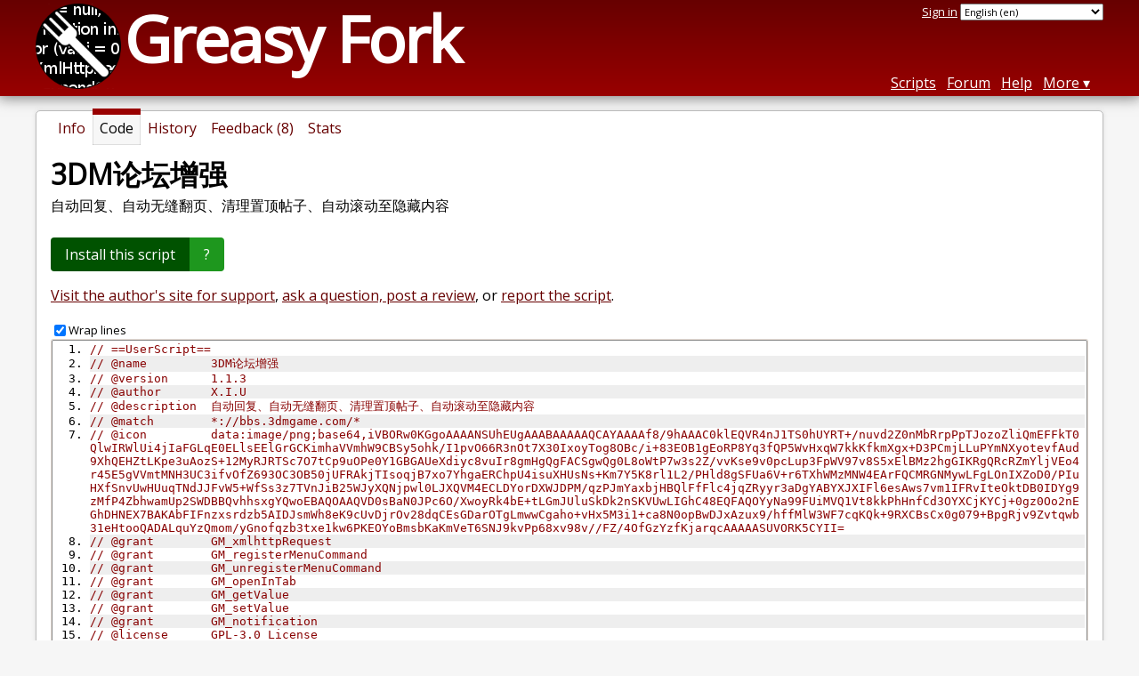

--- FILE ---
content_type: text/html; charset=utf-8
request_url: https://greasyfork.org/en/scripts/412890-3dm%E8%AE%BA%E5%9D%9B%E5%A2%9E%E5%BC%BA/code
body_size: 10993
content:


<!DOCTYPE html>
<html lang="en">
<head>
  <title>3DM论坛增强 - Source code</title>
  <meta name="description" value="Source code for 3DM论坛增强">
  <meta name="viewport" content="width=device-width, initial-scale=1">
  
  <script src="/vite/assets/application-KjRtwnin.js" crossorigin="anonymous" type="module"></script><link rel="stylesheet" href="/vite/assets/application-DWuQ-IFh.css" media="screen" />
    <meta name="csrf-param" content="authenticity_token" />
<meta name="csrf-token" content="pR4mLxYr2QQ0EwOxVKLBKAydKNsIM-Y97wfrrTUus53ccxG0U1fW5Yt9KatzuVBkDNmWSMbT0tMNIfQPh9GFjQ" />
    <meta name="clckd" content="bf6242cc3039bff31a7815dff8ee247b" />
    <meta name="lhverifycode" content="32dc01246faccb7f5b3cad5016dd5033" />
  <link rel="canonical" href="https://greasyfork.org/en/scripts/412890-3dm%E8%AE%BA%E5%9D%9B%E5%A2%9E%E5%BC%BA/code">
  <link rel="icon" href="/vite/assets/blacklogo16-DftkYuVe.png">
  <link rel="stylesheet" href="https://fonts.googleapis.com/css?family=Open+Sans&amp;display=swap" media="print" onload="this.media='all'; this.onload=null;">
<noscript><link rel="stylesheet" href="https://fonts.googleapis.com/css?family=Open+Sans&amp;display=swap"></noscript>

    <link rel="alternate" hreflang="x-default" href="/scripts/412890-3dm%E8%AE%BA%E5%9D%9B%E5%A2%9E%E5%BC%BA/code">
      <link rel="alternate" hreflang="ar" href="/ar/scripts/412890-3dm%E8%AE%BA%E5%9D%9B%E5%A2%9E%E5%BC%BA/code">
      <link rel="alternate" hreflang="be" href="/be/scripts/412890-3dm%E8%AE%BA%E5%9D%9B%E5%A2%9E%E5%BC%BA/code">
      <link rel="alternate" hreflang="bg" href="/bg/scripts/412890-3dm%E8%AE%BA%E5%9D%9B%E5%A2%9E%E5%BC%BA/code">
      <link rel="alternate" hreflang="ckb" href="/ckb/scripts/412890-3dm%E8%AE%BA%E5%9D%9B%E5%A2%9E%E5%BC%BA/code">
      <link rel="alternate" hreflang="cs" href="/cs/scripts/412890-3dm%E8%AE%BA%E5%9D%9B%E5%A2%9E%E5%BC%BA/code">
      <link rel="alternate" hreflang="da" href="/da/scripts/412890-3dm%E8%AE%BA%E5%9D%9B%E5%A2%9E%E5%BC%BA/code">
      <link rel="alternate" hreflang="de" href="/de/scripts/412890-3dm%E8%AE%BA%E5%9D%9B%E5%A2%9E%E5%BC%BA/code">
      <link rel="alternate" hreflang="el" href="/el/scripts/412890-3dm%E8%AE%BA%E5%9D%9B%E5%A2%9E%E5%BC%BA/code">
      <link rel="alternate" hreflang="en" href="/en/scripts/412890-3dm%E8%AE%BA%E5%9D%9B%E5%A2%9E%E5%BC%BA/code">
      <link rel="alternate" hreflang="eo" href="/eo/scripts/412890-3dm%E8%AE%BA%E5%9D%9B%E5%A2%9E%E5%BC%BA/code">
      <link rel="alternate" hreflang="es" href="/es/scripts/412890-3dm%E8%AE%BA%E5%9D%9B%E5%A2%9E%E5%BC%BA/code">
      <link rel="alternate" hreflang="es-419" href="/es-419/scripts/412890-3dm%E8%AE%BA%E5%9D%9B%E5%A2%9E%E5%BC%BA/code">
      <link rel="alternate" hreflang="fi" href="/fi/scripts/412890-3dm%E8%AE%BA%E5%9D%9B%E5%A2%9E%E5%BC%BA/code">
      <link rel="alternate" hreflang="fr" href="/fr/scripts/412890-3dm%E8%AE%BA%E5%9D%9B%E5%A2%9E%E5%BC%BA/code">
      <link rel="alternate" hreflang="fr-CA" href="/fr-CA/scripts/412890-3dm%E8%AE%BA%E5%9D%9B%E5%A2%9E%E5%BC%BA/code">
      <link rel="alternate" hreflang="he" href="/he/scripts/412890-3dm%E8%AE%BA%E5%9D%9B%E5%A2%9E%E5%BC%BA/code">
      <link rel="alternate" hreflang="hr" href="/hr/scripts/412890-3dm%E8%AE%BA%E5%9D%9B%E5%A2%9E%E5%BC%BA/code">
      <link rel="alternate" hreflang="hu" href="/hu/scripts/412890-3dm%E8%AE%BA%E5%9D%9B%E5%A2%9E%E5%BC%BA/code">
      <link rel="alternate" hreflang="id" href="/id/scripts/412890-3dm%E8%AE%BA%E5%9D%9B%E5%A2%9E%E5%BC%BA/code">
      <link rel="alternate" hreflang="it" href="/it/scripts/412890-3dm%E8%AE%BA%E5%9D%9B%E5%A2%9E%E5%BC%BA/code">
      <link rel="alternate" hreflang="ja" href="/ja/scripts/412890-3dm%E8%AE%BA%E5%9D%9B%E5%A2%9E%E5%BC%BA/code">
      <link rel="alternate" hreflang="ka" href="/ka/scripts/412890-3dm%E8%AE%BA%E5%9D%9B%E5%A2%9E%E5%BC%BA/code">
      <link rel="alternate" hreflang="ko" href="/ko/scripts/412890-3dm%E8%AE%BA%E5%9D%9B%E5%A2%9E%E5%BC%BA/code">
      <link rel="alternate" hreflang="mr" href="/mr/scripts/412890-3dm%E8%AE%BA%E5%9D%9B%E5%A2%9E%E5%BC%BA/code">
      <link rel="alternate" hreflang="nb" href="/nb/scripts/412890-3dm%E8%AE%BA%E5%9D%9B%E5%A2%9E%E5%BC%BA/code">
      <link rel="alternate" hreflang="nl" href="/nl/scripts/412890-3dm%E8%AE%BA%E5%9D%9B%E5%A2%9E%E5%BC%BA/code">
      <link rel="alternate" hreflang="pl" href="/pl/scripts/412890-3dm%E8%AE%BA%E5%9D%9B%E5%A2%9E%E5%BC%BA/code">
      <link rel="alternate" hreflang="pt-BR" href="/pt-BR/scripts/412890-3dm%E8%AE%BA%E5%9D%9B%E5%A2%9E%E5%BC%BA/code">
      <link rel="alternate" hreflang="ro" href="/ro/scripts/412890-3dm%E8%AE%BA%E5%9D%9B%E5%A2%9E%E5%BC%BA/code">
      <link rel="alternate" hreflang="ru" href="/ru/scripts/412890-3dm%E8%AE%BA%E5%9D%9B%E5%A2%9E%E5%BC%BA/code">
      <link rel="alternate" hreflang="sk" href="/sk/scripts/412890-3dm%E8%AE%BA%E5%9D%9B%E5%A2%9E%E5%BC%BA/code">
      <link rel="alternate" hreflang="sr" href="/sr/scripts/412890-3dm%E8%AE%BA%E5%9D%9B%E5%A2%9E%E5%BC%BA/code">
      <link rel="alternate" hreflang="sv" href="/sv/scripts/412890-3dm%E8%AE%BA%E5%9D%9B%E5%A2%9E%E5%BC%BA/code">
      <link rel="alternate" hreflang="th" href="/th/scripts/412890-3dm%E8%AE%BA%E5%9D%9B%E5%A2%9E%E5%BC%BA/code">
      <link rel="alternate" hreflang="tr" href="/tr/scripts/412890-3dm%E8%AE%BA%E5%9D%9B%E5%A2%9E%E5%BC%BA/code">
      <link rel="alternate" hreflang="uk" href="/uk/scripts/412890-3dm%E8%AE%BA%E5%9D%9B%E5%A2%9E%E5%BC%BA/code">
      <link rel="alternate" hreflang="ug" href="/ug/scripts/412890-3dm%E8%AE%BA%E5%9D%9B%E5%A2%9E%E5%BC%BA/code">
      <link rel="alternate" hreflang="vi" href="/vi/scripts/412890-3dm%E8%AE%BA%E5%9D%9B%E5%A2%9E%E5%BC%BA/code">
      <link rel="alternate" hreflang="zh-CN" href="/zh-CN/scripts/412890-3dm%E8%AE%BA%E5%9D%9B%E5%A2%9E%E5%BC%BA/code">
      <link rel="alternate" hreflang="zh-TW" href="/zh-TW/scripts/412890-3dm%E8%AE%BA%E5%9D%9B%E5%A2%9E%E5%BC%BA/code">


  <link rel="search" href="/en/opensearch.xml" type="application/opensearchdescription+xml" title="Greasy Fork search" hreflang="en">

    <!-- Global site tag (gtag.js) - Google Analytics -->
    <script async src="https://www.googletagmanager.com/gtag/js?id=G-7NMRNRYW7C"></script>
    <script>
      window.dataLayer = window.dataLayer || [];
      function gtag(){dataLayer.push(arguments);}
      gtag('js', new Date());
      gtag('config', 'G-7NMRNRYW7C', {
        'ad_method': 'ea',
        'ad_method_variant': '',
        'action': 'scripts/show_code'
      });
    </script>

    <script async src="https://media.ethicalads.io/media/client/ethicalads.min.js" onerror="if (typeof gtag !== 'undefined') { gtag('event', 'EthicalAds placement', { 'ea_campaign_type': '(error)' })};switchToEaFallback()"></script>

    <meta name="twitter:card" content="summary">
  <meta property="og:title" content="3DM论坛增强">
  <meta property="og:url" content="https://greasyfork.org/scripts/412890-3dm%E8%AE%BA%E5%9D%9B%E5%A2%9E%E5%BC%BA">
  <meta property="og:description" content="自动回复、自动无缝翻页、清理置顶帖子、自动滚动至隐藏内容">

</head>
<body>

  <header id="main-header">
    <div class="width-constraint">
      <div id="site-name">
        <a href="/en"><img alt="" width="96" height="96" src="/vite/assets/blacklogo96-CxYTSM_T.png" /></a>
        <div id="site-name-text">
          <h1><a href="/en">Greasy Fork</a></h1>
        </div>
      </div>
      <div id="site-nav">
        <div id="nav-user-info">
            <span class="sign-in-link"><a rel="nofollow" href="/en/users/sign_in?return_to=%2Fen%2Fscripts%2F412890-3dm%25E8%25AE%25BA%25E5%259D%259B%25E5%25A2%259E%25E5%25BC%25BA%2Fcode">Sign in</a></span>

                      <form class="language-selector" action="/scripts/412890-3dm%E8%AE%BA%E5%9D%9B%E5%A2%9E%E5%BC%BA/code">
              <select class="language-selector-locale" name="locale" data-translate-url="https://github.com/greasyfork-org/greasyfork/wiki/Translating-Greasy-Fork">
                    <option data-language-url="/ar/scripts/412890-3dm%E8%AE%BA%E5%9D%9B%E5%A2%9E%E5%BC%BA/code" value="ar">
                      Arabic (ar)
                    </option>
                    <option data-language-url="/be/scripts/412890-3dm%E8%AE%BA%E5%9D%9B%E5%A2%9E%E5%BC%BA/code" value="be">
                      Belarusian (be)
                    </option>
                    <option data-language-url="/nb/scripts/412890-3dm%E8%AE%BA%E5%9D%9B%E5%A2%9E%E5%BC%BA/code" value="nb">
                      Bokmål (nb)
                    </option>
                    <option data-language-url="/bg/scripts/412890-3dm%E8%AE%BA%E5%9D%9B%E5%A2%9E%E5%BC%BA/code" value="bg">
                      Bulgarian (bg)
                    </option>
                    <option data-language-url="/zh-CN/scripts/412890-3dm%E8%AE%BA%E5%9D%9B%E5%A2%9E%E5%BC%BA/code" value="zh-CN">
                      Chinese (China) (zh-CN)
                    </option>
                    <option data-language-url="/zh-TW/scripts/412890-3dm%E8%AE%BA%E5%9D%9B%E5%A2%9E%E5%BC%BA/code" value="zh-TW">
                      Chinese (Taiwan) (zh-TW)
                    </option>
                    <option data-language-url="/hr/scripts/412890-3dm%E8%AE%BA%E5%9D%9B%E5%A2%9E%E5%BC%BA/code" value="hr">
                      Croatian (hr)
                    </option>
                    <option data-language-url="/cs/scripts/412890-3dm%E8%AE%BA%E5%9D%9B%E5%A2%9E%E5%BC%BA/code" value="cs">
                      Czech (cs)
                    </option>
                    <option data-language-url="/da/scripts/412890-3dm%E8%AE%BA%E5%9D%9B%E5%A2%9E%E5%BC%BA/code" value="da">
                      Danish (da)
                    </option>
                    <option data-language-url="/nl/scripts/412890-3dm%E8%AE%BA%E5%9D%9B%E5%A2%9E%E5%BC%BA/code" value="nl">
                      Dutch (nl)
                    </option>
                    <option data-language-url="/en/scripts/412890-3dm%E8%AE%BA%E5%9D%9B%E5%A2%9E%E5%BC%BA/code" value="en" selected>
                      English (en)
                    </option>
                    <option data-language-url="/eo/scripts/412890-3dm%E8%AE%BA%E5%9D%9B%E5%A2%9E%E5%BC%BA/code" value="eo">
                      Esperanto (eo)
                    </option>
                    <option data-language-url="/fi/scripts/412890-3dm%E8%AE%BA%E5%9D%9B%E5%A2%9E%E5%BC%BA/code" value="fi">
                      Finnish (fi)
                    </option>
                    <option data-language-url="/fr/scripts/412890-3dm%E8%AE%BA%E5%9D%9B%E5%A2%9E%E5%BC%BA/code" value="fr">
                      French (fr)
                    </option>
                    <option data-language-url="/fr-CA/scripts/412890-3dm%E8%AE%BA%E5%9D%9B%E5%A2%9E%E5%BC%BA/code" value="fr-CA">
                      French (Canada) (fr-CA)
                    </option>
                    <option data-language-url="/ka/scripts/412890-3dm%E8%AE%BA%E5%9D%9B%E5%A2%9E%E5%BC%BA/code" value="ka">
                      Georgian (ka)
                    </option>
                    <option data-language-url="/de/scripts/412890-3dm%E8%AE%BA%E5%9D%9B%E5%A2%9E%E5%BC%BA/code" value="de">
                      German (de)
                    </option>
                    <option data-language-url="/el/scripts/412890-3dm%E8%AE%BA%E5%9D%9B%E5%A2%9E%E5%BC%BA/code" value="el">
                      Greek (el)
                    </option>
                    <option data-language-url="/he/scripts/412890-3dm%E8%AE%BA%E5%9D%9B%E5%A2%9E%E5%BC%BA/code" value="he">
                      Hebrew (he)
                    </option>
                    <option data-language-url="/hu/scripts/412890-3dm%E8%AE%BA%E5%9D%9B%E5%A2%9E%E5%BC%BA/code" value="hu">
                      Hungarian (hu)
                    </option>
                    <option data-language-url="/id/scripts/412890-3dm%E8%AE%BA%E5%9D%9B%E5%A2%9E%E5%BC%BA/code" value="id">
                      Indonesian (id)
                    </option>
                    <option data-language-url="/it/scripts/412890-3dm%E8%AE%BA%E5%9D%9B%E5%A2%9E%E5%BC%BA/code" value="it">
                      Italian (it)
                    </option>
                    <option data-language-url="/ja/scripts/412890-3dm%E8%AE%BA%E5%9D%9B%E5%A2%9E%E5%BC%BA/code" value="ja">
                      Japanese (ja)
                    </option>
                    <option data-language-url="/ko/scripts/412890-3dm%E8%AE%BA%E5%9D%9B%E5%A2%9E%E5%BC%BA/code" value="ko">
                      Korean (ko)
                    </option>
                    <option data-language-url="/mr/scripts/412890-3dm%E8%AE%BA%E5%9D%9B%E5%A2%9E%E5%BC%BA/code" value="mr">
                      Marathi (mr)
                    </option>
                    <option data-language-url="/pl/scripts/412890-3dm%E8%AE%BA%E5%9D%9B%E5%A2%9E%E5%BC%BA/code" value="pl">
                      Polish (pl)
                    </option>
                    <option data-language-url="/pt-BR/scripts/412890-3dm%E8%AE%BA%E5%9D%9B%E5%A2%9E%E5%BC%BA/code" value="pt-BR">
                      Portuguese (Brazil) (pt-BR)
                    </option>
                    <option data-language-url="/ro/scripts/412890-3dm%E8%AE%BA%E5%9D%9B%E5%A2%9E%E5%BC%BA/code" value="ro">
                      Romanian (ro)
                    </option>
                    <option data-language-url="/ru/scripts/412890-3dm%E8%AE%BA%E5%9D%9B%E5%A2%9E%E5%BC%BA/code" value="ru">
                      Russian (ru)
                    </option>
                    <option data-language-url="/sr/scripts/412890-3dm%E8%AE%BA%E5%9D%9B%E5%A2%9E%E5%BC%BA/code" value="sr">
                      Serbian (sr)
                    </option>
                    <option data-language-url="/sk/scripts/412890-3dm%E8%AE%BA%E5%9D%9B%E5%A2%9E%E5%BC%BA/code" value="sk">
                      Slovak (sk)
                    </option>
                    <option data-language-url="/es/scripts/412890-3dm%E8%AE%BA%E5%9D%9B%E5%A2%9E%E5%BC%BA/code" value="es">
                      Spanish (es)
                    </option>
                    <option data-language-url="/es-419/scripts/412890-3dm%E8%AE%BA%E5%9D%9B%E5%A2%9E%E5%BC%BA/code" value="es-419">
                      Spanish (es-419)
                    </option>
                    <option data-language-url="/sv/scripts/412890-3dm%E8%AE%BA%E5%9D%9B%E5%A2%9E%E5%BC%BA/code" value="sv">
                      Swedish (sv)
                    </option>
                    <option data-language-url="/th/scripts/412890-3dm%E8%AE%BA%E5%9D%9B%E5%A2%9E%E5%BC%BA/code" value="th">
                      Thai (th)
                    </option>
                    <option data-language-url="/tr/scripts/412890-3dm%E8%AE%BA%E5%9D%9B%E5%A2%9E%E5%BC%BA/code" value="tr">
                      Turkish (tr)
                    </option>
                    <option data-language-url="/ug/scripts/412890-3dm%E8%AE%BA%E5%9D%9B%E5%A2%9E%E5%BC%BA/code" value="ug">
                      Uighur (ug)
                    </option>
                    <option data-language-url="/uk/scripts/412890-3dm%E8%AE%BA%E5%9D%9B%E5%A2%9E%E5%BC%BA/code" value="uk">
                      Ukrainian (uk)
                    </option>
                    <option data-language-url="/vi/scripts/412890-3dm%E8%AE%BA%E5%9D%9B%E5%A2%9E%E5%BC%BA/code" value="vi">
                      Vietnamese (vi)
                    </option>
                    <option data-language-url="/ckb/scripts/412890-3dm%E8%AE%BA%E5%9D%9B%E5%A2%9E%E5%BC%BA/code" value="ckb">
                      کوردیی ناوەندی (ckb)
                    </option>
                <option value="help">Help us translate!</option>
              </select><input class="language-selector-submit" type="submit" value="→">
            </form>

        </div>
        <nav>
          <li class="scripts-index-link"><a href="/en/scripts">Scripts</a></li>
            <li class="forum-link"><a href="/en/discussions">Forum</a></li>
          <li class="help-link"><a href="/en/help">Help</a></li>
          <li class="with-submenu">
            <a href="#" onclick="return false">More</a>
            <nav>
              <li><a href="/en/search">Advanced search</a></li>
              <li><a href="/en/users">User list</a></li>
              <li><a href="/en/scripts/libraries">Libraries</a></li>
              <li><a href="/en/moderator_actions">Moderator log</a></li>
            </nav>
          </li>
        </nav>
      </div>

      <div id="mobile-nav">
        <div class="mobile-nav-opener">☰</div>
        <nav class="collapsed">
          <li class="scripts-index-link"><a href="/en/scripts">Scripts</a></li>
          <li class="forum-link"><a href="/en/discussions">Forum</a></li>
          <li class="help-link"><a href="/en/help">Help</a></li>
          <li><a href="/en/search">Advanced search</a></li>
          <li><a href="/en/users">User list</a></li>
          <li><a href="/en/scripts/libraries">Libraries</a></li>
          <li><a href="/en/moderator_actions">Moderator log</a></li>
            <li class="multi-link-nav">
              <span class="sign-in-link"><a rel="nofollow" href="/en/users/sign_in?return_to=%2Fen%2Fscripts%2F412890-3dm%25E8%25AE%25BA%25E5%259D%259B%25E5%25A2%259E%25E5%25BC%25BA%2Fcode">Sign in</a></span>
            </li>
          <li>            <form class="language-selector" action="/scripts/412890-3dm%E8%AE%BA%E5%9D%9B%E5%A2%9E%E5%BC%BA/code">
              <select class="language-selector-locale" name="locale" data-translate-url="https://github.com/greasyfork-org/greasyfork/wiki/Translating-Greasy-Fork">
                    <option data-language-url="/ar/scripts/412890-3dm%E8%AE%BA%E5%9D%9B%E5%A2%9E%E5%BC%BA/code" value="ar">
                      Arabic (ar)
                    </option>
                    <option data-language-url="/be/scripts/412890-3dm%E8%AE%BA%E5%9D%9B%E5%A2%9E%E5%BC%BA/code" value="be">
                      Belarusian (be)
                    </option>
                    <option data-language-url="/nb/scripts/412890-3dm%E8%AE%BA%E5%9D%9B%E5%A2%9E%E5%BC%BA/code" value="nb">
                      Bokmål (nb)
                    </option>
                    <option data-language-url="/bg/scripts/412890-3dm%E8%AE%BA%E5%9D%9B%E5%A2%9E%E5%BC%BA/code" value="bg">
                      Bulgarian (bg)
                    </option>
                    <option data-language-url="/zh-CN/scripts/412890-3dm%E8%AE%BA%E5%9D%9B%E5%A2%9E%E5%BC%BA/code" value="zh-CN">
                      Chinese (China) (zh-CN)
                    </option>
                    <option data-language-url="/zh-TW/scripts/412890-3dm%E8%AE%BA%E5%9D%9B%E5%A2%9E%E5%BC%BA/code" value="zh-TW">
                      Chinese (Taiwan) (zh-TW)
                    </option>
                    <option data-language-url="/hr/scripts/412890-3dm%E8%AE%BA%E5%9D%9B%E5%A2%9E%E5%BC%BA/code" value="hr">
                      Croatian (hr)
                    </option>
                    <option data-language-url="/cs/scripts/412890-3dm%E8%AE%BA%E5%9D%9B%E5%A2%9E%E5%BC%BA/code" value="cs">
                      Czech (cs)
                    </option>
                    <option data-language-url="/da/scripts/412890-3dm%E8%AE%BA%E5%9D%9B%E5%A2%9E%E5%BC%BA/code" value="da">
                      Danish (da)
                    </option>
                    <option data-language-url="/nl/scripts/412890-3dm%E8%AE%BA%E5%9D%9B%E5%A2%9E%E5%BC%BA/code" value="nl">
                      Dutch (nl)
                    </option>
                    <option data-language-url="/en/scripts/412890-3dm%E8%AE%BA%E5%9D%9B%E5%A2%9E%E5%BC%BA/code" value="en" selected>
                      English (en)
                    </option>
                    <option data-language-url="/eo/scripts/412890-3dm%E8%AE%BA%E5%9D%9B%E5%A2%9E%E5%BC%BA/code" value="eo">
                      Esperanto (eo)
                    </option>
                    <option data-language-url="/fi/scripts/412890-3dm%E8%AE%BA%E5%9D%9B%E5%A2%9E%E5%BC%BA/code" value="fi">
                      Finnish (fi)
                    </option>
                    <option data-language-url="/fr/scripts/412890-3dm%E8%AE%BA%E5%9D%9B%E5%A2%9E%E5%BC%BA/code" value="fr">
                      French (fr)
                    </option>
                    <option data-language-url="/fr-CA/scripts/412890-3dm%E8%AE%BA%E5%9D%9B%E5%A2%9E%E5%BC%BA/code" value="fr-CA">
                      French (Canada) (fr-CA)
                    </option>
                    <option data-language-url="/ka/scripts/412890-3dm%E8%AE%BA%E5%9D%9B%E5%A2%9E%E5%BC%BA/code" value="ka">
                      Georgian (ka)
                    </option>
                    <option data-language-url="/de/scripts/412890-3dm%E8%AE%BA%E5%9D%9B%E5%A2%9E%E5%BC%BA/code" value="de">
                      German (de)
                    </option>
                    <option data-language-url="/el/scripts/412890-3dm%E8%AE%BA%E5%9D%9B%E5%A2%9E%E5%BC%BA/code" value="el">
                      Greek (el)
                    </option>
                    <option data-language-url="/he/scripts/412890-3dm%E8%AE%BA%E5%9D%9B%E5%A2%9E%E5%BC%BA/code" value="he">
                      Hebrew (he)
                    </option>
                    <option data-language-url="/hu/scripts/412890-3dm%E8%AE%BA%E5%9D%9B%E5%A2%9E%E5%BC%BA/code" value="hu">
                      Hungarian (hu)
                    </option>
                    <option data-language-url="/id/scripts/412890-3dm%E8%AE%BA%E5%9D%9B%E5%A2%9E%E5%BC%BA/code" value="id">
                      Indonesian (id)
                    </option>
                    <option data-language-url="/it/scripts/412890-3dm%E8%AE%BA%E5%9D%9B%E5%A2%9E%E5%BC%BA/code" value="it">
                      Italian (it)
                    </option>
                    <option data-language-url="/ja/scripts/412890-3dm%E8%AE%BA%E5%9D%9B%E5%A2%9E%E5%BC%BA/code" value="ja">
                      Japanese (ja)
                    </option>
                    <option data-language-url="/ko/scripts/412890-3dm%E8%AE%BA%E5%9D%9B%E5%A2%9E%E5%BC%BA/code" value="ko">
                      Korean (ko)
                    </option>
                    <option data-language-url="/mr/scripts/412890-3dm%E8%AE%BA%E5%9D%9B%E5%A2%9E%E5%BC%BA/code" value="mr">
                      Marathi (mr)
                    </option>
                    <option data-language-url="/pl/scripts/412890-3dm%E8%AE%BA%E5%9D%9B%E5%A2%9E%E5%BC%BA/code" value="pl">
                      Polish (pl)
                    </option>
                    <option data-language-url="/pt-BR/scripts/412890-3dm%E8%AE%BA%E5%9D%9B%E5%A2%9E%E5%BC%BA/code" value="pt-BR">
                      Portuguese (Brazil) (pt-BR)
                    </option>
                    <option data-language-url="/ro/scripts/412890-3dm%E8%AE%BA%E5%9D%9B%E5%A2%9E%E5%BC%BA/code" value="ro">
                      Romanian (ro)
                    </option>
                    <option data-language-url="/ru/scripts/412890-3dm%E8%AE%BA%E5%9D%9B%E5%A2%9E%E5%BC%BA/code" value="ru">
                      Russian (ru)
                    </option>
                    <option data-language-url="/sr/scripts/412890-3dm%E8%AE%BA%E5%9D%9B%E5%A2%9E%E5%BC%BA/code" value="sr">
                      Serbian (sr)
                    </option>
                    <option data-language-url="/sk/scripts/412890-3dm%E8%AE%BA%E5%9D%9B%E5%A2%9E%E5%BC%BA/code" value="sk">
                      Slovak (sk)
                    </option>
                    <option data-language-url="/es/scripts/412890-3dm%E8%AE%BA%E5%9D%9B%E5%A2%9E%E5%BC%BA/code" value="es">
                      Spanish (es)
                    </option>
                    <option data-language-url="/es-419/scripts/412890-3dm%E8%AE%BA%E5%9D%9B%E5%A2%9E%E5%BC%BA/code" value="es-419">
                      Spanish (es-419)
                    </option>
                    <option data-language-url="/sv/scripts/412890-3dm%E8%AE%BA%E5%9D%9B%E5%A2%9E%E5%BC%BA/code" value="sv">
                      Swedish (sv)
                    </option>
                    <option data-language-url="/th/scripts/412890-3dm%E8%AE%BA%E5%9D%9B%E5%A2%9E%E5%BC%BA/code" value="th">
                      Thai (th)
                    </option>
                    <option data-language-url="/tr/scripts/412890-3dm%E8%AE%BA%E5%9D%9B%E5%A2%9E%E5%BC%BA/code" value="tr">
                      Turkish (tr)
                    </option>
                    <option data-language-url="/ug/scripts/412890-3dm%E8%AE%BA%E5%9D%9B%E5%A2%9E%E5%BC%BA/code" value="ug">
                      Uighur (ug)
                    </option>
                    <option data-language-url="/uk/scripts/412890-3dm%E8%AE%BA%E5%9D%9B%E5%A2%9E%E5%BC%BA/code" value="uk">
                      Ukrainian (uk)
                    </option>
                    <option data-language-url="/vi/scripts/412890-3dm%E8%AE%BA%E5%9D%9B%E5%A2%9E%E5%BC%BA/code" value="vi">
                      Vietnamese (vi)
                    </option>
                    <option data-language-url="/ckb/scripts/412890-3dm%E8%AE%BA%E5%9D%9B%E5%A2%9E%E5%BC%BA/code" value="ckb">
                      کوردیی ناوەندی (ckb)
                    </option>
                <option value="help">Help us translate!</option>
              </select><input class="language-selector-submit" type="submit" value="→">
            </form>
</li>
        </nav>
      </div>

      <script>
        /* submit is handled by js if enabled */
        document.querySelectorAll(".language-selector-submit").forEach((lss) => { lss.style.display = "none" })
      </script>
    </div>
  </header>

  <div class="width-constraint">

      <section id="script-info">
    <ul id="script-links" class="tabs">
      <li><a href="/en/scripts/412890-3dm%E8%AE%BA%E5%9D%9B%E5%A2%9E%E5%BC%BA"><span>Info</span></a></li>
      <li class="current"><span>Code</span></li>
      <li><a href="/en/scripts/412890-3dm%E8%AE%BA%E5%9D%9B%E5%A2%9E%E5%BC%BA/versions"><span>History</span></a></li>
      <li><a href="/en/scripts/412890-3dm%E8%AE%BA%E5%9D%9B%E5%A2%9E%E5%BC%BA/feedback"><span>Feedback (8)</span></a></li>
      <li><a href="/en/scripts/412890-3dm%E8%AE%BA%E5%9D%9B%E5%A2%9E%E5%BC%BA/stats"><span>Stats</span></a></li>
    </ul>
    <header>
      <h2>3DM论坛增强</h2>
      <p id="script-description" class="script-description">自动回复、自动无缝翻页、清理置顶帖子、自动滚动至隐藏内容</p>
    </header>
    <div id="script-content">
      

      <div id="install-area">
          
<a class="install-link" data-install-format="js" data-ping-url="/scripts/412890/install-ping" data-post-install-url="https://greasyfork.org/en/scripts/412890-3dm%E8%AE%BA%E5%9D%9B%E5%A2%9E%E5%BC%BA/post-install" data-ip-address="3.16.107.71" data-script-id="412890" data-ping-key="77fcc96bd8d0d356886a5b4ca2c05e88191680ac" data-is-previous-version="false" data-previous-version-warning="This is not the latest version of this script. If you install it, you will never be updated to a newer version. Install anyway?" rel="nofollow" data-script-name="3DM论坛增强" data-script-namespace="https://greasyfork.org/scripts/412890" data-script-version="1.1.3" data-update-label="Update to version 1.1.3" data-downgrade-label="Downgrade to version 1.1.3" data-reinstall-label="Reinstall version 1.1.3" href="https://update.greasyfork.org/scripts/412890/3DM%E8%AE%BA%E5%9D%9B%E5%A2%9E%E5%BC%BA.user.js">Install this script</a><a class="install-help-link" title="How to install" rel="nofollow" href="/en/help/installing-user-scripts">?</a>
      </div>



<dialog id="installation-instructions-modal-js" class="modal" closedby="any">
  <header class="modal__header" aria-labelledby="installation-instructions-modal-title">
    <h3 class="modal__title" id="installation-instructions-modal-title">
      How to install
    </h3>
    <button class="modal__close modal__cancel" aria-label="Close modal"></button>
  </header>
  <main class="modal__content" id="installation-instructions-modal-content">
    <p class="installation-instructions-modal-content-firefox">
      You will need to install an extension such as <a target="tampermonkey" href="https://addons.mozilla.org/firefox/addon/tampermonkey/">Tampermonkey</a>, <a target="greasemonkey" href="https://addons.mozilla.org/firefox/addon/greasemonkey/">Greasemonkey</a> or <a target="violentmonkey" href="https://addons.mozilla.org/firefox/addon/violentmonkey/">Violentmonkey</a> to install this script.
    </p>
    <p class="installation-instructions-modal-content-chrome">
      You will need to install an extension such as <a target="tampermonkey" href="https://chrome.google.com/webstore/detail/tampermonkey/dhdgffkkebhmkfjojejmpbldmpobfkfo">Tampermonkey</a> to install this script.
    </p>
    <p class="installation-instructions-modal-content-opera">
      You will need to install an extension such as <a target="tampermonkey" href="https://addons.opera.com/extensions/details/tampermonkey-beta/">Tampermonkey</a> or <a target="violentmonkey" href="https://violentmonkey.github.io/get-it/">Violentmonkey</a> to install this script.
    </p>
    <p class="installation-instructions-modal-content-safari">
      You will need to install an extension such as <a target="tampermonkey" href="https://www.tampermonkey.net/?browser=safari">Tampermonkey</a> or <a target="Userscripts" href="https://apps.apple.com/app/userscripts/id1463298887">Userscripts</a> to install this script.
    </p>
    <p class="installation-instructions-modal-content-edge">
      You will need to install an extension such as <a target="tampermonkey" href="https://microsoftedge.microsoft.com/addons/detail/tampermonkey/iikmkjmpaadaobahmlepeloendndfphd">Tampermonkey</a> to install this script.
    </p>
    <p class="installation-instructions-modal-content-other">
      You will need to install a user script manager extension to install this script.
    </p>
    
<div class="ad ad-rb ">
    <a target="_blank" href="https://roxybrowser.com/?code=greasyfork"><img src="/vite/assets/banner-Do2PZy2O.png" /></a>
</div>
    <p class="installation-instructions-modal-content-bypass">
      <a href="#">(I already have a user script manager, let me install it!)</a>
    </p>
  </main>
  <footer class="modal__footer">
    <button class="modal__btn modal__cancel">
      OK
    </button>
  </footer>
</dialog>

<dialog id="installation-instructions-modal-css" class="modal" closedby="any">
  <header class="modal__header" aria-labelledby="installation-instructions-modal-title">
    <h3 class="modal__title" id="installation-instructions-modal-title">
      How to install
    </h3>
    <button class="modal__close modal__cancel" aria-label="Close modal"></button>
  </header>
  <main class="modal__content" id="installation-instructions-modal-content">
    <p class="installation-instructions-modal-content-firefox">
      You will need to install an extension such as <a target="stylus" href="https://addons.mozilla.org/firefox/addon/styl-us/">Stylus</a> to install this style.
    </p>
    <p class="installation-instructions-modal-content-chrome">
      You will need to install an extension such as <a target="stylus" href="https://chrome.google.com/webstore/detail/stylus/clngdbkpkpeebahjckkjfobafhncgmne">Stylus</a> to install this style.
    </p>
    <p class="installation-instructions-modal-content-opera">
      You will need to install an extension such as <a target="stylus" href="https://addons.opera.com/extensions/details/stylus/">Stylus</a> to install this style.
    </p>
    <p class="installation-instructions-modal-content-safari">
      You will need to install a user style manager extension to install this style.
    </p>
    <p class="installation-instructions-modal-content-edge">
      You will need to install a user style manager extension to install this style.
    </p>
    <p class="installation-instructions-modal-content-other">
      You will need to install a user style manager extension to install this style.
    </p>
    <p class="installation-instructions-modal-content-bypass">
      <a href="#">(I already have a user style manager, let me install it!)</a>
    </p>
  </main>
  <footer class="modal__footer">
    <button class="modal__btn modal__cancel">
      OK
    </button>
  </footer>
</dialog>



<div id="script-feedback-suggestion">
      <a rel="nofollow" href="https://github.com/XIU2/UserScript">Visit the author&#39;s site for support</a>, <a rel="nofollow" href="/en/scripts/412890-3dm%E8%AE%BA%E5%9D%9B%E5%A2%9E%E5%BC%BA/feedback#post-discussion">ask a question, post a review</a>, or <a rel="nofollow" href="/en/reports/new?item_class=script&amp;item_id=412890">report the script</a>.
</div>



  <div class="ad ad-ea" id="script-show-code-ad">
    <div class="ad-content">
        <div id="script-show-code-ea" class="flat ethical-ads adaptive" data-ea-publisher="greasyfork" data-ea-type="text-only-large-v1"></div>
    </div>
  </div>


  


<script src="https://cdn.jsdelivr.net/gh/google/code-prettify@master/loader/run_prettify.js?lang=css"></script>

<div>
  <input type="checkbox" id="wrap-lines" checked value="1"><label for="wrap-lines" class="checkbox-label">Wrap lines</label>
</div>
<div class="code-container">
  <pre class="prettyprint linenums wrap lang-js">// ==UserScript==
// @name         3DM论坛增强
// @version      1.1.3
// @author       X.I.U
// @description  自动回复、自动无缝翻页、清理置顶帖子、自动滚动至隐藏内容
// @match        *://bbs.3dmgame.com/*
// @icon         [data-uri]
// @grant        GM_xmlhttpRequest
// @grant        GM_registerMenuCommand
// @grant        GM_unregisterMenuCommand
// @grant        GM_openInTab
// @grant        GM_getValue
// @grant        GM_setValue
// @grant        GM_notification
// @license      GPL-3.0 License
// @run-at       document-end
// @namespace    https://greasyfork.org/scripts/412890
// @supportURL   https://github.com/XIU2/UserScript
// @homepageURL  https://github.com/XIU2/UserScript
// ==/UserScript==

(function() {
    &#39;use strict&#39;;
    var menu_ALL = [
        [&#39;menu_autoReply&#39;, &#39;自动回复&#39;, &#39;自动回复&#39;, true],
        [&#39;menu_cleanTopPost&#39;, &#39;清理置顶帖子&#39;, &#39;清理置顶帖子&#39;, true],
        [&#39;menu_thread_pageLoading&#39;, &#39;帖子内自动翻页&#39;, &#39;帖子内自动翻页&#39;, true],
        [&#39;menu_scrollToShowhide&#39;, &#39;自动滚动至隐藏内容&#39;, &#39;自动滚动至隐藏内容&#39;, true]
    ], menu_ID = [];
    for (let i=0;i&lt;menu_ALL.length;i++){ // 如果读取到的值为 null 就写入默认值
        if (GM_getValue(menu_ALL[i][0]) == null){GM_setValue(menu_ALL[i][0], menu_ALL[i][3])};
    }
    registerMenuCommand();

    // 注册脚本菜单
    function registerMenuCommand() {
        if (menu_ID.length &gt; menu_ALL.length){ // 如果菜单ID数组多于菜单数组，说明不是首次添加菜单，需要卸载所有脚本菜单
            for (let i=0;i&lt;menu_ID.length;i++){
                GM_unregisterMenuCommand(menu_ID[i]);
            }
        }
        for (let i=0;i&lt;menu_ALL.length;i++){ // 循环注册脚本菜单
            menu_ALL[i][3] = GM_getValue(menu_ALL[i][0]);
            menu_ID[i] = GM_registerMenuCommand(`${menu_ALL[i][3]?&#39;✅&#39;:&#39;❌&#39;} ${menu_ALL[i][1]}`, function(){menu_switch(`${menu_ALL[i][3]}`,`${menu_ALL[i][0]}`,`${menu_ALL[i][2]}`)});
        }
        menu_ID[menu_ID.length] = GM_registerMenuCommand(&#39;💬 反馈 &amp; 建议&#39;, function () {window.GM_openInTab(&#39;https://github.com/XIU2/UserScript#xiu2userscript&#39;, {active: true,insert: true,setParent: true});window.GM_openInTab(&#39;https://greasyfork.org/zh-CN/scripts/412890/feedback&#39;, {active: true,insert: true,setParent: true});});
    }

    // 菜单开关
    function menu_switch(menu_status, Name, Tips) {
        if (menu_status == &#39;true&#39;){
            GM_setValue(`${Name}`, false);
            GM_notification({text: `已关闭 [${Tips}] 功能\n（点击刷新网页后生效）`, timeout: 3500, onclick: function(){location.reload();}});
        }else{
            GM_setValue(`${Name}`, true);
            GM_notification({text: `已开启 [${Tips}] 功能\n（点击刷新网页后生效）`, timeout: 3500, onclick: function(){location.reload();}});
        }
        registerMenuCommand(); // 重新注册脚本菜单
    };

    // 返回菜单值
    function menu_value(menuName) {
        for (let menu of menu_ALL) {
            if (menu[0] == menuName) {
                return menu[3]
            }
        }
    }


    // 随机回复帖子的内容
    var replyList = [
        &quot;感谢楼主分享的内容！&quot;,
        &quot;感谢分享！给你点赞！&quot;,
        &quot;感谢分享！论坛因你更精彩！&quot;,
        &quot;看看隐藏内容是什么！谢谢！&quot;,
        &quot;先下载看看好不好用！&quot;,
        &quot;楼主一生平安！好人一生平安！&quot;,
        &quot;你说的观点我也很支持！&quot;,
        &quot;楼主太棒了！我先下为敬！&quot;,
        &quot;给楼主点赞，希望继续分享！&quot;,
        &quot;感谢论坛，感谢LZ热心分享！&quot;,
        &quot;感谢楼主分享优质内容，希望继续努力！&quot;,
        &quot;下载试用一下，如果用着不错就给楼主顶贴！&quot;,
        &quot;这么好的东西！感谢楼主分享！感谢论坛！&quot;,
        &quot;希望楼主继续分享更多好用的东西！谢谢！&quot;,
        &quot;看到楼主这么努力分享，我只能顶个贴感谢一下了！&quot;,
        &quot;好东西，拿走了，临走顶个贴感谢一下楼主！&quot;,
        &quot;这就非常给力了！感谢分享！&quot;,
        &quot;厉害了！先收藏，再回复！谢谢！&quot;
    ];

    // 检查是否登陆
    var loginStatus = false;
    checkLogin();

    // 默认 ID 为 0
    var curSite = {SiteTypeID: 0};

    // 自动翻页规则
    let DBSite = {
        forum: {
            SiteTypeID: 1
        },
        thread: {
            SiteTypeID: 2,
            pager: {
                nextLink: &#39;//a[@class=&quot;nxt&quot;][@href]&#39;,
                pageElement: &#39;css;div#postlist &gt; div[id^=&quot;post_&quot;]&#39;,
                HT_insert: [&#39;css;div#postlist&#39;, 2],
                replaceE: &#39;css;#ct &gt; .pgs&#39;
            }
        },
        search: {
            SiteTypeID: 3,
            pager: {
                nextLink: &#39;//a[@class=&quot;nxt&quot;][@href]&#39;,
                pageElement: &#39;css;div#threadlist &gt; ul&#39;,
                HT_insert: [&#39;css;div#threadlist&#39;, 2],
                replaceE: &#39;css;div.pg&#39;
            }
        },
        guide: {
            SiteTypeID: 4,
            pager: {
                nextLink: &#39;//a[@class=&quot;nxt&quot;][@href]&#39;,
                pageElement: &#39;css;div#threadlist div.bm_c table &gt; tbody&#39;,
                HT_insert: [&#39;css;div#threadlist div.bm_c table&#39;, 2],
                replaceE: &#39;css;div.pg&#39;
            }
        },
        youspace: {
            SiteTypeID: 5,
            pager: {
                nextLink: &#39;//a[@class=&quot;nxt&quot;][@href]&#39;,
                pageElement: &#39;css;tbody &gt; tr:not(.th)&#39;,
                HT_insert: [&#39;css;tbody&#39;, 2],
                replaceE: &#39;css;div.pg&#39;
            }
        }
    };

    // 用于脚本内部判断当前 URL 类型
    let SiteType = {
        FORUM: DBSite.forum.SiteTypeID, //   各板块帖子列表
        THREAD: DBSite.thread.SiteTypeID, // 帖子内
        GUIDE: DBSite.guide.SiteTypeID //    导读帖子列表
    };

    // 下一页URL
    curSite.pageUrl = &quot;&quot;;

    // URL 匹配正则表达式
    let patt_thread = /\/thread-\d+-\d+\-\d+.html/,
        patt_forum = /\/forum-\d+-\d+\.html/

    // URL 判断
    if (patt_thread.test(location.pathname) || location.search.indexOf(&#39;mod=viewthread&#39;) &gt; -1){
        // 帖子内
        hidePgbtn(); //                  隐藏帖子内的 [下一页] 按钮
        if(menu_value(&#39;menu_thread_pageLoading&#39;))curSite = DBSite.thread;
        if(menu_value(&#39;menu_autoReply&#39;))autoReply(); //       如果有隐藏内容，则自动回复
        if(menu_value(&#39;menu_scrollToShowhide&#39;))setTimeout(function(){window.scrollTo(0,document.querySelector(&#39;.showhide&#39;).offsetTop)}, 500); // 滚动至隐藏内容
    } else if (patt_forum.test(location.pathname) || location.search.indexOf(&#39;mod=forumdisplay&#39;) &gt; -1){
        // 各板块帖子列表
        curSite = DBSite.forum;
        if(menu_value(&#39;menu_cleanTopPost&#39;))cleanTopPost(); // 清理置顶帖子
    } else if (location.search.indexOf(&#39;mod=guide&#39;) &gt; -1){
        // 导读帖子列表
        curSite = DBSite.guide;
    } else if (location.pathname === &#39;/search.php&#39;) {
        // 搜索结果列表
        curSite = DBSite.search;
    } else if(location.search.indexOf(&#39;mod=space&#39;) &gt; -1 &amp;&amp; location.search.indexOf(&#39;&amp;view=me&#39;) &gt; -1) {
        // 别人的主题/回复
        curSite = DBSite.youspace;
    } else {
        curSite = DBSite.forum;
    }

    pageLoading(); //                       自动翻页


    // 判断是否登陆
    function checkLogin(){
        let checklogin = document.querySelectorAll(&#39;.wp.h_menu p a&#39;);
        if (checklogin){
            for (let value of checklogin) {
                if (value.textContent == &#39;退出&#39;){
                    loginStatus = true;
                }
            }
        }
    }


    // 自动回复
    function autoReply(){
        if (loginStatus){
            // 存在隐藏内容，则自动回复
            let autoreply = document.querySelector(&#39;.locked a&#39;);
            if (autoreply){
                writeReply();
                // 滚动至隐藏内容
                if(menu_value(&#39;menu_scrollToShowhide&#39;)){
                    let showhideTime=setInterval(function(){
                        let showhide=document.querySelector(&#39;.showhide&#39;)
                        if(showhide){
                            clearInterval(showhideTime)
                            window.scrollTo(0,showhide.offsetTop)
                        }}, 100)
                    }else{
                        setTimeout(function(){window.scrollTo(0,0)}, 1000);
                    }
            }
        }

    }


    // 写入自动回复内容
    function writeReply(){
        let textarea = document.getElementById(&#39;fastpostmessage&#39;);
        if (textarea){
            textarea.value = textarea.value + replyList[Math.floor((Math.random()*replyList.length))] + replyList[Math.floor((Math.random()*replyList.length))];
            let fastpostsubmit = document.getElementById(&#39;fastpostsubmit&#39;);
            if (fastpostsubmit){
                fastpostsubmit.click();
            }
        }
    }


    // 清理置顶帖子
    function cleanTopPost(){
        let showhide = document.querySelectorAll(&#39;a.showhide.y&#39;);
        if (showhide.length &gt; 0){
            showhide.forEach(el=&gt;el.click());
        }
    }


    // 隐藏帖子内的 [下一页] 按钮
    function hidePgbtn() {
        document.lastChild.appendChild(document.createElement(&#39;style&#39;)).textContent = &#39;.pgbtn {display: none;}&#39;;
    }


    // 自动翻页
    function pageLoading() {
        if (curSite.SiteTypeID &gt; 0){
            windowScroll(function (direction, e) {
                if (direction === &#39;down&#39;) { // 下滑才准备翻页
                    let scrollTop = document.documentElement.scrollTop || window.pageYOffset || document.body.scrollTop;
                    let scrollDelta = 666;
                    if (document.documentElement.scrollHeight &lt;= document.documentElement.clientHeight + scrollTop + scrollDelta) {
                        if (curSite.SiteTypeID === SiteType.FORUM) { // 如果是各版块帖子列表则直接点下一页就行了
                            let autopbn = document.querySelector(&#39;#autopbn&#39;);
                            if (autopbn &amp;&amp; autopbn.textContent == &#39;下一页 »&#39;){ // 如果已经在加载中了，就忽略
                                autopbn.click();
                            }
                        }else{
                            ShowPager.loadMorePage();
                        }
                    }
                }
            });
        }
    }


    // 滚动条事件
    function windowScroll(fn1) {
        var beforeScrollTop = document.documentElement.scrollTop,
            fn = fn1 || function () {};
        setTimeout(function () { // 延时执行，避免刚载入到页面就触发翻页事件
            window.addEventListener(&#39;scroll&#39;, function (e) {
                var afterScrollTop = document.documentElement.scrollTop,
                    delta = afterScrollTop - beforeScrollTop;
                if (delta == 0) return false;
                fn(delta &gt; 0 ? &#39;down&#39; : &#39;up&#39;, e);
                beforeScrollTop = afterScrollTop;
            }, false);
        }, 1000)
    }


    // 修改自 https://greasyfork.org/scripts/14178 , https://github.com/machsix/Super-preloader
    var ShowPager = {
        getFullHref: function (e) {
            if (e != null &amp;&amp; e.nodeType === 1 &amp;&amp; e.href &amp;&amp; e.href.slice(0,4) === &#39;http&#39;) return e.href;
            return &#39;&#39;;
        },
        createDocumentByString: function (e) {
            if (e) {
                if (&#39;HTML&#39; !== document.documentElement.nodeName) return (new DOMParser).parseFromString(e, &#39;application/xhtml+xml&#39;);
                var t;
                try { t = (new DOMParser).parseFromString(e, &#39;text/html&#39;);} catch (e) {}
                if (t) return t;
                if (document.implementation.createHTMLDocument) {
                    t = document.implementation.createHTMLDocument(&#39;ADocument&#39;);
                } else {
                    try {((t = document.cloneNode(!1)).appendChild(t.importNode(document.documentElement, !1)), t.documentElement.appendChild(t.createElement(&#39;head&#39;)), t.documentElement.appendChild(t.createElement(&#39;body&#39;)));} catch (e) {}
                }
                if (t) {
                    var r = document.createRange(),
                        n = r.createContextualFragment(e);
                    r.selectNodeContents(document.body);
                    t.body.appendChild(n);
                    for (var a, o = { TITLE: !0, META: !0, LINK: !0, STYLE: !0, BASE: !0}, i = t.body, s = i.childNodes, c = s.length - 1; c &gt;= 0; c--) o[(a = s[c]).nodeName] &amp;&amp; i.removeChild(a);
                    return t;
                }
            } else console.error(&#39;没有找到要转成 DOM 的字符串&#39;);
        },
        loadMorePage: function () {
            if (curSite.pager) {
                let curPageEle = getElementByXpath(curSite.pager.nextLink);
                var url = this.getFullHref(curPageEle);
                //console.log(`${url} ${curPageEle} ${curSite.pageUrl}`);
                if(url === &#39;&#39;) return;
                if(curSite.pageUrl === url) return;// 不会重复加载相同的页面
                curSite.pageUrl = url;
                // 读取下一页的数据
                curSite.pager.startFilter &amp;&amp; curSite.pager.startFilter();
                GM_xmlhttpRequest({
                    url: url,
                    method: &quot;GET&quot;,
                    timeout: 5000,
                    onload: function (response) {
                        try {
                            var newBody = ShowPager.createDocumentByString(response.responseText);
                            let pageElems = getAllElements(curSite.pager.pageElement, newBody, newBody);
                            let toElement = getAllElements(curSite.pager.HT_insert[0])[0];
                            if (pageElems.length &gt;= 0) {
                                let addTo = &quot;beforeend&quot;;
                                if (curSite.pager.HT_insert[1] == 1) addTo = &quot;beforebegin&quot;;
                                // 插入新页面元素
                                pageElems.forEach(function (one) {
                                    toElement.insertAdjacentElement(addTo, one);
                                });
                                // 替换待替换元素
                                try {
                                    let oriE = getAllElements(curSite.pager.replaceE);
                                    let repE = getAllElements(curSite.pager.replaceE, newBody, newBody);
                                    if (oriE.length === repE.length) {
                                        for (var i = 0; i &lt; oriE.length; i++) {
                                            oriE[i].outerHTML = repE[i].outerHTML;
                                        }
                                    }
                                } catch (e) {
                                    console.log(e);
                                }
                            }
                        } catch (e) {
                            console.log(e);
                        }
                    }
                });
            }
        },
    };
    function getElementByCSS(css, contextNode = document) {
        return contextNode.querySelector(css);
    }
    function getAllElementsByCSS(css, contextNode = document) {
        return [].slice.call(contextNode.querySelectorAll(css));
    }
    function getElementByXpath(xpath, contextNode, doc = document) {
        contextNode = contextNode || doc;
        try {
            const result = doc.evaluate(xpath, contextNode, null, XPathResult.FIRST_ORDERED_NODE_TYPE, null);
            // 应该总是返回一个元素节点
            return result.singleNodeValue &amp;&amp; result.singleNodeValue.nodeType === 1 &amp;&amp; result.singleNodeValue;
        } catch (err) {
            throw new Error(`Invalid xpath: ${xpath}`);
        }
    }
    function getAllElementsByXpath(xpath, contextNode, doc = document) {
        contextNode = contextNode || doc;
        const result = [];
        try {
            const query = doc.evaluate(xpath, contextNode, null, XPathResult.ORDERED_NODE_SNAPSHOT_TYPE, null);
            for (let i = 0; i &lt; query.snapshotLength; i++) {
                const node = query.snapshotItem(i);
                // 如果是 Element 节点
                if (node.nodeType === 1) result.push(node);
            }
        } catch (err) {
            throw new Error(`无效 Xpath: ${xpath}`);
        }
        return result;
    }
    function getAllElements(selector, contextNode = undefined, doc = document, win = window, _cplink = undefined) {
        if (!selector) return [];
        contextNode = contextNode || doc;
        if (typeof selector === &#39;string&#39;) {
            if (selector.search(/^css;/i) === 0) {
                return getAllElementsByCSS(selector.slice(4), contextNode);
            } else {
                return getAllElementsByXpath(selector, contextNode, doc);
            }
        } else {
            const query = selector(doc, win, _cplink);
            if (!Array.isArray(query)) {
                throw new Error(&#39;getAllElements 返回错误类型&#39;);
            } else {
                return query;
            }
        }
    }
})();</pre>
</div>

    </div>
  </section>

  </div>

    <script>
      (function (d) {
      window.rum = {key: '29razx6j'};
      var script = d.createElement('script');
      script.src = 'https://cdn.perfops.net/rom3/rom3.min.js';
      script.type = 'text/javascript';
      script.defer = true;
      script.async = true;
      d.getElementsByTagName('head')[0].appendChild(script);
      })(document);
    </script>
<script defer src="https://static.cloudflareinsights.com/beacon.min.js/vcd15cbe7772f49c399c6a5babf22c1241717689176015" integrity="sha512-ZpsOmlRQV6y907TI0dKBHq9Md29nnaEIPlkf84rnaERnq6zvWvPUqr2ft8M1aS28oN72PdrCzSjY4U6VaAw1EQ==" data-cf-beacon='{"version":"2024.11.0","token":"3b2c78865ea34bf4ad258da879f720f8","r":1,"server_timing":{"name":{"cfCacheStatus":true,"cfEdge":true,"cfExtPri":true,"cfL4":true,"cfOrigin":true,"cfSpeedBrain":true},"location_startswith":null}}' crossorigin="anonymous"></script>
</body>
</html>

